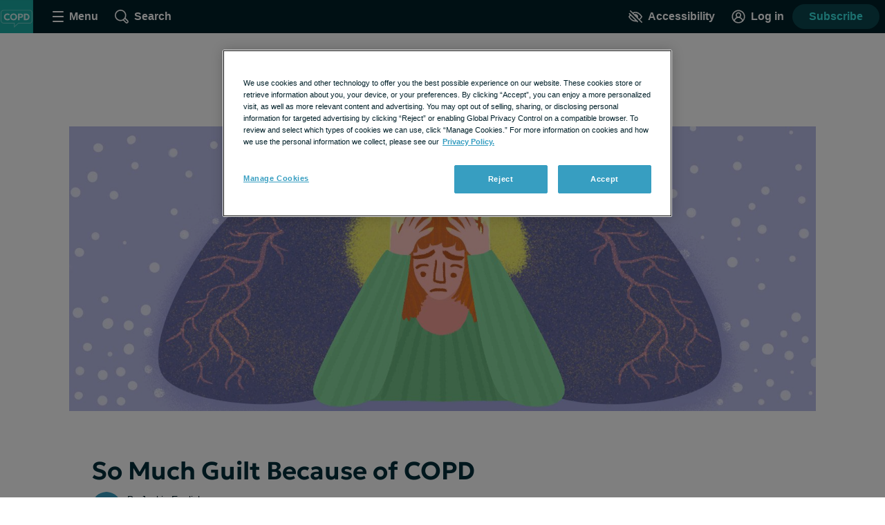

--- FILE ---
content_type: text/css; charset=utf-8
request_url: https://copd.net/_nuxt/CrossPublishingIndicator.CwPxKuSJ.css
body_size: 374
content:
.cross-publishing-indicator[data-v-ee5c9639]{align-items:center;color:#819cac;display:flex;font-size:.875rem;position:relative}.contrast-light .cross-publishing-indicator[data-v-ee5c9639]{color:#000}.contrast-dark .cross-publishing-indicator[data-v-ee5c9639]{color:#fff}.font-lg .cross-publishing-indicator[data-v-ee5c9639]{font-size:1.25rem;line-height:calc(1.25rem + 8px)}.font-xl .cross-publishing-indicator[data-v-ee5c9639]{font-size:1.375rem;line-height:calc(1.375rem + 8px)}.recommendation-post-teaser .cross-publishing-indicator[data-v-ee5c9639]{margin:0 16px 8px}.cross-publishing-indicator__logos[data-v-ee5c9639]{flex-shrink:0;margin-right:4px}.cross-publishing-indicator__logo[data-v-ee5c9639]{background:#379ec1;border:1px solid #fff;border-radius:100%;color:#fff;display:inline-block;font-size:.5rem;font-weight:600;height:21px;line-height:1.125rem;margin-bottom:2px;margin-left:-8px;overflow:hidden;text-align:center;text-indent:-1px;vertical-align:middle;width:21px}.cross-publishing-indicator__logo[data-v-ee5c9639]:first-child{margin-left:0}.cross-publishing-indicator__overflow-list .cross-publishing-indicator__logo[data-v-ee5c9639]{flex-shrink:0;margin:0 4px 0 0}.cross-publishing-indicator__details[data-v-ee5c9639]{flex-grow:1;line-height:1.2}.cross-publishing-indicator__link[data-v-ee5c9639]{text-decoration:none}.cross-publishing-indicator__overflow-list[data-v-ee5c9639]{background:#fff;border-radius:6px;box-shadow:0 0 10px 2px #b3c4cd4d;margin:4px 0 0;min-width:180px;padding:8px;position:absolute;top:100%;width:-moz-max-content;width:max-content;z-index:2}.contrast-light .cross-publishing-indicator__overflow-list[data-v-ee5c9639]{background:#fff;box-shadow:none;outline:2px solid #000}.contrast-dark .cross-publishing-indicator__overflow-list[data-v-ee5c9639]{background:#000;box-shadow:none;outline:2px solid #fff}.contrast-low .cross-publishing-indicator__overflow-list[data-v-ee5c9639]{background:#d9dfe3}.cross-publishing-indicator__overflow-item[data-v-ee5c9639]{list-style:none}.cross-publsihing-indicator__overflow-link[data-v-ee5c9639]{align-items:center;display:flex;text-decoration:none}


--- FILE ---
content_type: application/javascript; charset=utf-8
request_url: https://fundingchoicesmessages.google.com/f/AGSKWxUW3d5upu1DRuHWEedQZz-0qbIltC03wI_o_b_8bQ8xXII2sQhfTwHg0iGCN_VTfMerquXoXrFcpKYrfkqJX6ruL0FweANnD5YYuAbmFmm0IgIhuZHfrAdFI6976YYU4GYbeLcFO6yRlJEFU3BmEu553s6FOaIWftnT2K3be-XzJ5HDKvVixoRgkmTs/_/bottomads./adsidebarrect./adlinks2.-google-adsense./ad-blocker.js
body_size: -1289
content:
window['d3bac8e0-d3f8-4afa-bf04-d46d06af23c7'] = true;